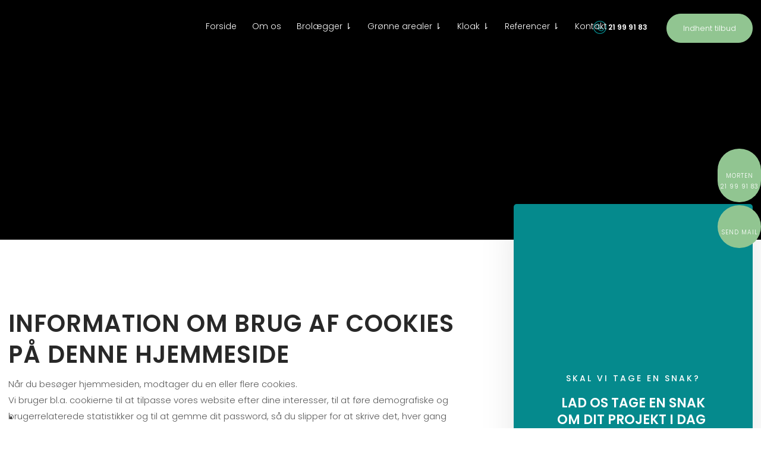

--- FILE ---
content_type: text/html; charset=utf-8
request_url: https://www.google.com/recaptcha/api2/anchor?ar=1&k=6LdH5ZYpAAAAAHTaTlco0w8XFr8vANrX1rFfRFEb&co=aHR0cHM6Ly9tc2Jyb2xhZWduaW5nLmRrOjQ0Mw..&hl=da&v=7gg7H51Q-naNfhmCP3_R47ho&size=invisible&anchor-ms=20000&execute-ms=30000&cb=t04pyk8deh93
body_size: 48156
content:
<!DOCTYPE HTML><html dir="ltr" lang="da"><head><meta http-equiv="Content-Type" content="text/html; charset=UTF-8">
<meta http-equiv="X-UA-Compatible" content="IE=edge">
<title>reCAPTCHA</title>
<style type="text/css">
/* cyrillic-ext */
@font-face {
  font-family: 'Roboto';
  font-style: normal;
  font-weight: 400;
  font-stretch: 100%;
  src: url(//fonts.gstatic.com/s/roboto/v48/KFO7CnqEu92Fr1ME7kSn66aGLdTylUAMa3GUBHMdazTgWw.woff2) format('woff2');
  unicode-range: U+0460-052F, U+1C80-1C8A, U+20B4, U+2DE0-2DFF, U+A640-A69F, U+FE2E-FE2F;
}
/* cyrillic */
@font-face {
  font-family: 'Roboto';
  font-style: normal;
  font-weight: 400;
  font-stretch: 100%;
  src: url(//fonts.gstatic.com/s/roboto/v48/KFO7CnqEu92Fr1ME7kSn66aGLdTylUAMa3iUBHMdazTgWw.woff2) format('woff2');
  unicode-range: U+0301, U+0400-045F, U+0490-0491, U+04B0-04B1, U+2116;
}
/* greek-ext */
@font-face {
  font-family: 'Roboto';
  font-style: normal;
  font-weight: 400;
  font-stretch: 100%;
  src: url(//fonts.gstatic.com/s/roboto/v48/KFO7CnqEu92Fr1ME7kSn66aGLdTylUAMa3CUBHMdazTgWw.woff2) format('woff2');
  unicode-range: U+1F00-1FFF;
}
/* greek */
@font-face {
  font-family: 'Roboto';
  font-style: normal;
  font-weight: 400;
  font-stretch: 100%;
  src: url(//fonts.gstatic.com/s/roboto/v48/KFO7CnqEu92Fr1ME7kSn66aGLdTylUAMa3-UBHMdazTgWw.woff2) format('woff2');
  unicode-range: U+0370-0377, U+037A-037F, U+0384-038A, U+038C, U+038E-03A1, U+03A3-03FF;
}
/* math */
@font-face {
  font-family: 'Roboto';
  font-style: normal;
  font-weight: 400;
  font-stretch: 100%;
  src: url(//fonts.gstatic.com/s/roboto/v48/KFO7CnqEu92Fr1ME7kSn66aGLdTylUAMawCUBHMdazTgWw.woff2) format('woff2');
  unicode-range: U+0302-0303, U+0305, U+0307-0308, U+0310, U+0312, U+0315, U+031A, U+0326-0327, U+032C, U+032F-0330, U+0332-0333, U+0338, U+033A, U+0346, U+034D, U+0391-03A1, U+03A3-03A9, U+03B1-03C9, U+03D1, U+03D5-03D6, U+03F0-03F1, U+03F4-03F5, U+2016-2017, U+2034-2038, U+203C, U+2040, U+2043, U+2047, U+2050, U+2057, U+205F, U+2070-2071, U+2074-208E, U+2090-209C, U+20D0-20DC, U+20E1, U+20E5-20EF, U+2100-2112, U+2114-2115, U+2117-2121, U+2123-214F, U+2190, U+2192, U+2194-21AE, U+21B0-21E5, U+21F1-21F2, U+21F4-2211, U+2213-2214, U+2216-22FF, U+2308-230B, U+2310, U+2319, U+231C-2321, U+2336-237A, U+237C, U+2395, U+239B-23B7, U+23D0, U+23DC-23E1, U+2474-2475, U+25AF, U+25B3, U+25B7, U+25BD, U+25C1, U+25CA, U+25CC, U+25FB, U+266D-266F, U+27C0-27FF, U+2900-2AFF, U+2B0E-2B11, U+2B30-2B4C, U+2BFE, U+3030, U+FF5B, U+FF5D, U+1D400-1D7FF, U+1EE00-1EEFF;
}
/* symbols */
@font-face {
  font-family: 'Roboto';
  font-style: normal;
  font-weight: 400;
  font-stretch: 100%;
  src: url(//fonts.gstatic.com/s/roboto/v48/KFO7CnqEu92Fr1ME7kSn66aGLdTylUAMaxKUBHMdazTgWw.woff2) format('woff2');
  unicode-range: U+0001-000C, U+000E-001F, U+007F-009F, U+20DD-20E0, U+20E2-20E4, U+2150-218F, U+2190, U+2192, U+2194-2199, U+21AF, U+21E6-21F0, U+21F3, U+2218-2219, U+2299, U+22C4-22C6, U+2300-243F, U+2440-244A, U+2460-24FF, U+25A0-27BF, U+2800-28FF, U+2921-2922, U+2981, U+29BF, U+29EB, U+2B00-2BFF, U+4DC0-4DFF, U+FFF9-FFFB, U+10140-1018E, U+10190-1019C, U+101A0, U+101D0-101FD, U+102E0-102FB, U+10E60-10E7E, U+1D2C0-1D2D3, U+1D2E0-1D37F, U+1F000-1F0FF, U+1F100-1F1AD, U+1F1E6-1F1FF, U+1F30D-1F30F, U+1F315, U+1F31C, U+1F31E, U+1F320-1F32C, U+1F336, U+1F378, U+1F37D, U+1F382, U+1F393-1F39F, U+1F3A7-1F3A8, U+1F3AC-1F3AF, U+1F3C2, U+1F3C4-1F3C6, U+1F3CA-1F3CE, U+1F3D4-1F3E0, U+1F3ED, U+1F3F1-1F3F3, U+1F3F5-1F3F7, U+1F408, U+1F415, U+1F41F, U+1F426, U+1F43F, U+1F441-1F442, U+1F444, U+1F446-1F449, U+1F44C-1F44E, U+1F453, U+1F46A, U+1F47D, U+1F4A3, U+1F4B0, U+1F4B3, U+1F4B9, U+1F4BB, U+1F4BF, U+1F4C8-1F4CB, U+1F4D6, U+1F4DA, U+1F4DF, U+1F4E3-1F4E6, U+1F4EA-1F4ED, U+1F4F7, U+1F4F9-1F4FB, U+1F4FD-1F4FE, U+1F503, U+1F507-1F50B, U+1F50D, U+1F512-1F513, U+1F53E-1F54A, U+1F54F-1F5FA, U+1F610, U+1F650-1F67F, U+1F687, U+1F68D, U+1F691, U+1F694, U+1F698, U+1F6AD, U+1F6B2, U+1F6B9-1F6BA, U+1F6BC, U+1F6C6-1F6CF, U+1F6D3-1F6D7, U+1F6E0-1F6EA, U+1F6F0-1F6F3, U+1F6F7-1F6FC, U+1F700-1F7FF, U+1F800-1F80B, U+1F810-1F847, U+1F850-1F859, U+1F860-1F887, U+1F890-1F8AD, U+1F8B0-1F8BB, U+1F8C0-1F8C1, U+1F900-1F90B, U+1F93B, U+1F946, U+1F984, U+1F996, U+1F9E9, U+1FA00-1FA6F, U+1FA70-1FA7C, U+1FA80-1FA89, U+1FA8F-1FAC6, U+1FACE-1FADC, U+1FADF-1FAE9, U+1FAF0-1FAF8, U+1FB00-1FBFF;
}
/* vietnamese */
@font-face {
  font-family: 'Roboto';
  font-style: normal;
  font-weight: 400;
  font-stretch: 100%;
  src: url(//fonts.gstatic.com/s/roboto/v48/KFO7CnqEu92Fr1ME7kSn66aGLdTylUAMa3OUBHMdazTgWw.woff2) format('woff2');
  unicode-range: U+0102-0103, U+0110-0111, U+0128-0129, U+0168-0169, U+01A0-01A1, U+01AF-01B0, U+0300-0301, U+0303-0304, U+0308-0309, U+0323, U+0329, U+1EA0-1EF9, U+20AB;
}
/* latin-ext */
@font-face {
  font-family: 'Roboto';
  font-style: normal;
  font-weight: 400;
  font-stretch: 100%;
  src: url(//fonts.gstatic.com/s/roboto/v48/KFO7CnqEu92Fr1ME7kSn66aGLdTylUAMa3KUBHMdazTgWw.woff2) format('woff2');
  unicode-range: U+0100-02BA, U+02BD-02C5, U+02C7-02CC, U+02CE-02D7, U+02DD-02FF, U+0304, U+0308, U+0329, U+1D00-1DBF, U+1E00-1E9F, U+1EF2-1EFF, U+2020, U+20A0-20AB, U+20AD-20C0, U+2113, U+2C60-2C7F, U+A720-A7FF;
}
/* latin */
@font-face {
  font-family: 'Roboto';
  font-style: normal;
  font-weight: 400;
  font-stretch: 100%;
  src: url(//fonts.gstatic.com/s/roboto/v48/KFO7CnqEu92Fr1ME7kSn66aGLdTylUAMa3yUBHMdazQ.woff2) format('woff2');
  unicode-range: U+0000-00FF, U+0131, U+0152-0153, U+02BB-02BC, U+02C6, U+02DA, U+02DC, U+0304, U+0308, U+0329, U+2000-206F, U+20AC, U+2122, U+2191, U+2193, U+2212, U+2215, U+FEFF, U+FFFD;
}
/* cyrillic-ext */
@font-face {
  font-family: 'Roboto';
  font-style: normal;
  font-weight: 500;
  font-stretch: 100%;
  src: url(//fonts.gstatic.com/s/roboto/v48/KFO7CnqEu92Fr1ME7kSn66aGLdTylUAMa3GUBHMdazTgWw.woff2) format('woff2');
  unicode-range: U+0460-052F, U+1C80-1C8A, U+20B4, U+2DE0-2DFF, U+A640-A69F, U+FE2E-FE2F;
}
/* cyrillic */
@font-face {
  font-family: 'Roboto';
  font-style: normal;
  font-weight: 500;
  font-stretch: 100%;
  src: url(//fonts.gstatic.com/s/roboto/v48/KFO7CnqEu92Fr1ME7kSn66aGLdTylUAMa3iUBHMdazTgWw.woff2) format('woff2');
  unicode-range: U+0301, U+0400-045F, U+0490-0491, U+04B0-04B1, U+2116;
}
/* greek-ext */
@font-face {
  font-family: 'Roboto';
  font-style: normal;
  font-weight: 500;
  font-stretch: 100%;
  src: url(//fonts.gstatic.com/s/roboto/v48/KFO7CnqEu92Fr1ME7kSn66aGLdTylUAMa3CUBHMdazTgWw.woff2) format('woff2');
  unicode-range: U+1F00-1FFF;
}
/* greek */
@font-face {
  font-family: 'Roboto';
  font-style: normal;
  font-weight: 500;
  font-stretch: 100%;
  src: url(//fonts.gstatic.com/s/roboto/v48/KFO7CnqEu92Fr1ME7kSn66aGLdTylUAMa3-UBHMdazTgWw.woff2) format('woff2');
  unicode-range: U+0370-0377, U+037A-037F, U+0384-038A, U+038C, U+038E-03A1, U+03A3-03FF;
}
/* math */
@font-face {
  font-family: 'Roboto';
  font-style: normal;
  font-weight: 500;
  font-stretch: 100%;
  src: url(//fonts.gstatic.com/s/roboto/v48/KFO7CnqEu92Fr1ME7kSn66aGLdTylUAMawCUBHMdazTgWw.woff2) format('woff2');
  unicode-range: U+0302-0303, U+0305, U+0307-0308, U+0310, U+0312, U+0315, U+031A, U+0326-0327, U+032C, U+032F-0330, U+0332-0333, U+0338, U+033A, U+0346, U+034D, U+0391-03A1, U+03A3-03A9, U+03B1-03C9, U+03D1, U+03D5-03D6, U+03F0-03F1, U+03F4-03F5, U+2016-2017, U+2034-2038, U+203C, U+2040, U+2043, U+2047, U+2050, U+2057, U+205F, U+2070-2071, U+2074-208E, U+2090-209C, U+20D0-20DC, U+20E1, U+20E5-20EF, U+2100-2112, U+2114-2115, U+2117-2121, U+2123-214F, U+2190, U+2192, U+2194-21AE, U+21B0-21E5, U+21F1-21F2, U+21F4-2211, U+2213-2214, U+2216-22FF, U+2308-230B, U+2310, U+2319, U+231C-2321, U+2336-237A, U+237C, U+2395, U+239B-23B7, U+23D0, U+23DC-23E1, U+2474-2475, U+25AF, U+25B3, U+25B7, U+25BD, U+25C1, U+25CA, U+25CC, U+25FB, U+266D-266F, U+27C0-27FF, U+2900-2AFF, U+2B0E-2B11, U+2B30-2B4C, U+2BFE, U+3030, U+FF5B, U+FF5D, U+1D400-1D7FF, U+1EE00-1EEFF;
}
/* symbols */
@font-face {
  font-family: 'Roboto';
  font-style: normal;
  font-weight: 500;
  font-stretch: 100%;
  src: url(//fonts.gstatic.com/s/roboto/v48/KFO7CnqEu92Fr1ME7kSn66aGLdTylUAMaxKUBHMdazTgWw.woff2) format('woff2');
  unicode-range: U+0001-000C, U+000E-001F, U+007F-009F, U+20DD-20E0, U+20E2-20E4, U+2150-218F, U+2190, U+2192, U+2194-2199, U+21AF, U+21E6-21F0, U+21F3, U+2218-2219, U+2299, U+22C4-22C6, U+2300-243F, U+2440-244A, U+2460-24FF, U+25A0-27BF, U+2800-28FF, U+2921-2922, U+2981, U+29BF, U+29EB, U+2B00-2BFF, U+4DC0-4DFF, U+FFF9-FFFB, U+10140-1018E, U+10190-1019C, U+101A0, U+101D0-101FD, U+102E0-102FB, U+10E60-10E7E, U+1D2C0-1D2D3, U+1D2E0-1D37F, U+1F000-1F0FF, U+1F100-1F1AD, U+1F1E6-1F1FF, U+1F30D-1F30F, U+1F315, U+1F31C, U+1F31E, U+1F320-1F32C, U+1F336, U+1F378, U+1F37D, U+1F382, U+1F393-1F39F, U+1F3A7-1F3A8, U+1F3AC-1F3AF, U+1F3C2, U+1F3C4-1F3C6, U+1F3CA-1F3CE, U+1F3D4-1F3E0, U+1F3ED, U+1F3F1-1F3F3, U+1F3F5-1F3F7, U+1F408, U+1F415, U+1F41F, U+1F426, U+1F43F, U+1F441-1F442, U+1F444, U+1F446-1F449, U+1F44C-1F44E, U+1F453, U+1F46A, U+1F47D, U+1F4A3, U+1F4B0, U+1F4B3, U+1F4B9, U+1F4BB, U+1F4BF, U+1F4C8-1F4CB, U+1F4D6, U+1F4DA, U+1F4DF, U+1F4E3-1F4E6, U+1F4EA-1F4ED, U+1F4F7, U+1F4F9-1F4FB, U+1F4FD-1F4FE, U+1F503, U+1F507-1F50B, U+1F50D, U+1F512-1F513, U+1F53E-1F54A, U+1F54F-1F5FA, U+1F610, U+1F650-1F67F, U+1F687, U+1F68D, U+1F691, U+1F694, U+1F698, U+1F6AD, U+1F6B2, U+1F6B9-1F6BA, U+1F6BC, U+1F6C6-1F6CF, U+1F6D3-1F6D7, U+1F6E0-1F6EA, U+1F6F0-1F6F3, U+1F6F7-1F6FC, U+1F700-1F7FF, U+1F800-1F80B, U+1F810-1F847, U+1F850-1F859, U+1F860-1F887, U+1F890-1F8AD, U+1F8B0-1F8BB, U+1F8C0-1F8C1, U+1F900-1F90B, U+1F93B, U+1F946, U+1F984, U+1F996, U+1F9E9, U+1FA00-1FA6F, U+1FA70-1FA7C, U+1FA80-1FA89, U+1FA8F-1FAC6, U+1FACE-1FADC, U+1FADF-1FAE9, U+1FAF0-1FAF8, U+1FB00-1FBFF;
}
/* vietnamese */
@font-face {
  font-family: 'Roboto';
  font-style: normal;
  font-weight: 500;
  font-stretch: 100%;
  src: url(//fonts.gstatic.com/s/roboto/v48/KFO7CnqEu92Fr1ME7kSn66aGLdTylUAMa3OUBHMdazTgWw.woff2) format('woff2');
  unicode-range: U+0102-0103, U+0110-0111, U+0128-0129, U+0168-0169, U+01A0-01A1, U+01AF-01B0, U+0300-0301, U+0303-0304, U+0308-0309, U+0323, U+0329, U+1EA0-1EF9, U+20AB;
}
/* latin-ext */
@font-face {
  font-family: 'Roboto';
  font-style: normal;
  font-weight: 500;
  font-stretch: 100%;
  src: url(//fonts.gstatic.com/s/roboto/v48/KFO7CnqEu92Fr1ME7kSn66aGLdTylUAMa3KUBHMdazTgWw.woff2) format('woff2');
  unicode-range: U+0100-02BA, U+02BD-02C5, U+02C7-02CC, U+02CE-02D7, U+02DD-02FF, U+0304, U+0308, U+0329, U+1D00-1DBF, U+1E00-1E9F, U+1EF2-1EFF, U+2020, U+20A0-20AB, U+20AD-20C0, U+2113, U+2C60-2C7F, U+A720-A7FF;
}
/* latin */
@font-face {
  font-family: 'Roboto';
  font-style: normal;
  font-weight: 500;
  font-stretch: 100%;
  src: url(//fonts.gstatic.com/s/roboto/v48/KFO7CnqEu92Fr1ME7kSn66aGLdTylUAMa3yUBHMdazQ.woff2) format('woff2');
  unicode-range: U+0000-00FF, U+0131, U+0152-0153, U+02BB-02BC, U+02C6, U+02DA, U+02DC, U+0304, U+0308, U+0329, U+2000-206F, U+20AC, U+2122, U+2191, U+2193, U+2212, U+2215, U+FEFF, U+FFFD;
}
/* cyrillic-ext */
@font-face {
  font-family: 'Roboto';
  font-style: normal;
  font-weight: 900;
  font-stretch: 100%;
  src: url(//fonts.gstatic.com/s/roboto/v48/KFO7CnqEu92Fr1ME7kSn66aGLdTylUAMa3GUBHMdazTgWw.woff2) format('woff2');
  unicode-range: U+0460-052F, U+1C80-1C8A, U+20B4, U+2DE0-2DFF, U+A640-A69F, U+FE2E-FE2F;
}
/* cyrillic */
@font-face {
  font-family: 'Roboto';
  font-style: normal;
  font-weight: 900;
  font-stretch: 100%;
  src: url(//fonts.gstatic.com/s/roboto/v48/KFO7CnqEu92Fr1ME7kSn66aGLdTylUAMa3iUBHMdazTgWw.woff2) format('woff2');
  unicode-range: U+0301, U+0400-045F, U+0490-0491, U+04B0-04B1, U+2116;
}
/* greek-ext */
@font-face {
  font-family: 'Roboto';
  font-style: normal;
  font-weight: 900;
  font-stretch: 100%;
  src: url(//fonts.gstatic.com/s/roboto/v48/KFO7CnqEu92Fr1ME7kSn66aGLdTylUAMa3CUBHMdazTgWw.woff2) format('woff2');
  unicode-range: U+1F00-1FFF;
}
/* greek */
@font-face {
  font-family: 'Roboto';
  font-style: normal;
  font-weight: 900;
  font-stretch: 100%;
  src: url(//fonts.gstatic.com/s/roboto/v48/KFO7CnqEu92Fr1ME7kSn66aGLdTylUAMa3-UBHMdazTgWw.woff2) format('woff2');
  unicode-range: U+0370-0377, U+037A-037F, U+0384-038A, U+038C, U+038E-03A1, U+03A3-03FF;
}
/* math */
@font-face {
  font-family: 'Roboto';
  font-style: normal;
  font-weight: 900;
  font-stretch: 100%;
  src: url(//fonts.gstatic.com/s/roboto/v48/KFO7CnqEu92Fr1ME7kSn66aGLdTylUAMawCUBHMdazTgWw.woff2) format('woff2');
  unicode-range: U+0302-0303, U+0305, U+0307-0308, U+0310, U+0312, U+0315, U+031A, U+0326-0327, U+032C, U+032F-0330, U+0332-0333, U+0338, U+033A, U+0346, U+034D, U+0391-03A1, U+03A3-03A9, U+03B1-03C9, U+03D1, U+03D5-03D6, U+03F0-03F1, U+03F4-03F5, U+2016-2017, U+2034-2038, U+203C, U+2040, U+2043, U+2047, U+2050, U+2057, U+205F, U+2070-2071, U+2074-208E, U+2090-209C, U+20D0-20DC, U+20E1, U+20E5-20EF, U+2100-2112, U+2114-2115, U+2117-2121, U+2123-214F, U+2190, U+2192, U+2194-21AE, U+21B0-21E5, U+21F1-21F2, U+21F4-2211, U+2213-2214, U+2216-22FF, U+2308-230B, U+2310, U+2319, U+231C-2321, U+2336-237A, U+237C, U+2395, U+239B-23B7, U+23D0, U+23DC-23E1, U+2474-2475, U+25AF, U+25B3, U+25B7, U+25BD, U+25C1, U+25CA, U+25CC, U+25FB, U+266D-266F, U+27C0-27FF, U+2900-2AFF, U+2B0E-2B11, U+2B30-2B4C, U+2BFE, U+3030, U+FF5B, U+FF5D, U+1D400-1D7FF, U+1EE00-1EEFF;
}
/* symbols */
@font-face {
  font-family: 'Roboto';
  font-style: normal;
  font-weight: 900;
  font-stretch: 100%;
  src: url(//fonts.gstatic.com/s/roboto/v48/KFO7CnqEu92Fr1ME7kSn66aGLdTylUAMaxKUBHMdazTgWw.woff2) format('woff2');
  unicode-range: U+0001-000C, U+000E-001F, U+007F-009F, U+20DD-20E0, U+20E2-20E4, U+2150-218F, U+2190, U+2192, U+2194-2199, U+21AF, U+21E6-21F0, U+21F3, U+2218-2219, U+2299, U+22C4-22C6, U+2300-243F, U+2440-244A, U+2460-24FF, U+25A0-27BF, U+2800-28FF, U+2921-2922, U+2981, U+29BF, U+29EB, U+2B00-2BFF, U+4DC0-4DFF, U+FFF9-FFFB, U+10140-1018E, U+10190-1019C, U+101A0, U+101D0-101FD, U+102E0-102FB, U+10E60-10E7E, U+1D2C0-1D2D3, U+1D2E0-1D37F, U+1F000-1F0FF, U+1F100-1F1AD, U+1F1E6-1F1FF, U+1F30D-1F30F, U+1F315, U+1F31C, U+1F31E, U+1F320-1F32C, U+1F336, U+1F378, U+1F37D, U+1F382, U+1F393-1F39F, U+1F3A7-1F3A8, U+1F3AC-1F3AF, U+1F3C2, U+1F3C4-1F3C6, U+1F3CA-1F3CE, U+1F3D4-1F3E0, U+1F3ED, U+1F3F1-1F3F3, U+1F3F5-1F3F7, U+1F408, U+1F415, U+1F41F, U+1F426, U+1F43F, U+1F441-1F442, U+1F444, U+1F446-1F449, U+1F44C-1F44E, U+1F453, U+1F46A, U+1F47D, U+1F4A3, U+1F4B0, U+1F4B3, U+1F4B9, U+1F4BB, U+1F4BF, U+1F4C8-1F4CB, U+1F4D6, U+1F4DA, U+1F4DF, U+1F4E3-1F4E6, U+1F4EA-1F4ED, U+1F4F7, U+1F4F9-1F4FB, U+1F4FD-1F4FE, U+1F503, U+1F507-1F50B, U+1F50D, U+1F512-1F513, U+1F53E-1F54A, U+1F54F-1F5FA, U+1F610, U+1F650-1F67F, U+1F687, U+1F68D, U+1F691, U+1F694, U+1F698, U+1F6AD, U+1F6B2, U+1F6B9-1F6BA, U+1F6BC, U+1F6C6-1F6CF, U+1F6D3-1F6D7, U+1F6E0-1F6EA, U+1F6F0-1F6F3, U+1F6F7-1F6FC, U+1F700-1F7FF, U+1F800-1F80B, U+1F810-1F847, U+1F850-1F859, U+1F860-1F887, U+1F890-1F8AD, U+1F8B0-1F8BB, U+1F8C0-1F8C1, U+1F900-1F90B, U+1F93B, U+1F946, U+1F984, U+1F996, U+1F9E9, U+1FA00-1FA6F, U+1FA70-1FA7C, U+1FA80-1FA89, U+1FA8F-1FAC6, U+1FACE-1FADC, U+1FADF-1FAE9, U+1FAF0-1FAF8, U+1FB00-1FBFF;
}
/* vietnamese */
@font-face {
  font-family: 'Roboto';
  font-style: normal;
  font-weight: 900;
  font-stretch: 100%;
  src: url(//fonts.gstatic.com/s/roboto/v48/KFO7CnqEu92Fr1ME7kSn66aGLdTylUAMa3OUBHMdazTgWw.woff2) format('woff2');
  unicode-range: U+0102-0103, U+0110-0111, U+0128-0129, U+0168-0169, U+01A0-01A1, U+01AF-01B0, U+0300-0301, U+0303-0304, U+0308-0309, U+0323, U+0329, U+1EA0-1EF9, U+20AB;
}
/* latin-ext */
@font-face {
  font-family: 'Roboto';
  font-style: normal;
  font-weight: 900;
  font-stretch: 100%;
  src: url(//fonts.gstatic.com/s/roboto/v48/KFO7CnqEu92Fr1ME7kSn66aGLdTylUAMa3KUBHMdazTgWw.woff2) format('woff2');
  unicode-range: U+0100-02BA, U+02BD-02C5, U+02C7-02CC, U+02CE-02D7, U+02DD-02FF, U+0304, U+0308, U+0329, U+1D00-1DBF, U+1E00-1E9F, U+1EF2-1EFF, U+2020, U+20A0-20AB, U+20AD-20C0, U+2113, U+2C60-2C7F, U+A720-A7FF;
}
/* latin */
@font-face {
  font-family: 'Roboto';
  font-style: normal;
  font-weight: 900;
  font-stretch: 100%;
  src: url(//fonts.gstatic.com/s/roboto/v48/KFO7CnqEu92Fr1ME7kSn66aGLdTylUAMa3yUBHMdazQ.woff2) format('woff2');
  unicode-range: U+0000-00FF, U+0131, U+0152-0153, U+02BB-02BC, U+02C6, U+02DA, U+02DC, U+0304, U+0308, U+0329, U+2000-206F, U+20AC, U+2122, U+2191, U+2193, U+2212, U+2215, U+FEFF, U+FFFD;
}

</style>
<link rel="stylesheet" type="text/css" href="https://www.gstatic.com/recaptcha/releases/7gg7H51Q-naNfhmCP3_R47ho/styles__ltr.css">
<script nonce="bQZvTV4qD_c8TMEeGO7_Ow" type="text/javascript">window['__recaptcha_api'] = 'https://www.google.com/recaptcha/api2/';</script>
<script type="text/javascript" src="https://www.gstatic.com/recaptcha/releases/7gg7H51Q-naNfhmCP3_R47ho/recaptcha__da.js" nonce="bQZvTV4qD_c8TMEeGO7_Ow">
      
    </script></head>
<body><div id="rc-anchor-alert" class="rc-anchor-alert"></div>
<input type="hidden" id="recaptcha-token" value="[base64]">
<script type="text/javascript" nonce="bQZvTV4qD_c8TMEeGO7_Ow">
      recaptcha.anchor.Main.init("[\x22ainput\x22,[\x22bgdata\x22,\x22\x22,\[base64]/[base64]/bmV3IFpbdF0obVswXSk6Sz09Mj9uZXcgWlt0XShtWzBdLG1bMV0pOks9PTM/bmV3IFpbdF0obVswXSxtWzFdLG1bMl0pOks9PTQ/[base64]/[base64]/[base64]/[base64]/[base64]/[base64]/[base64]/[base64]/[base64]/[base64]/[base64]/[base64]/[base64]/[base64]\\u003d\\u003d\x22,\[base64]\x22,\x22w79Gw605d8KswovDuhvDmEU0aEVbwrTChjrDgiXClCdpwqHCmBLCrUsSw50/w6fDmw7CoMKmecKNwovDncOgw4YMGjJNw61nPMKJwqrCrmDCk8KUw6M0wpHCnsK6w7fCtzlKwrLDojxJAcO9KQhGwofDl8Otw5vDrylTX8OyO8OZw6FfTsONDHRawoUATcOfw5Ruw4wBw7vCjUAhw73DkMKmw47CkcOhAl8gN8O/GxnDg1fDhAl9wqrCo8KnwovDpCDDhMKCNx3DisK4wo/CqsO6TTHClFHClFMFwqvDg8KvPsKHecKFw59RwrfDksOzwq8ww4XCs8KPw7XCnyLDsXdEUsO/wokqOH7CtcKRw5fCicOIwqzCmVnCkMOfw4bCsjrDn8Kow6HCscK9w7N+Ki9XJcO7wrwDwpxePsO2CxUcR8KnO2jDg8K8J8K1w5bCkhTCjAV2d09jwqvDmwUfVV/CkMK4PgXDgMOdw5l/AW3Cqh/Dk8Omw5gUw4jDtcOabS3Dm8OQw4cmbcKCwrzDuMKnOg01SHrDk3MQwpxlMcKmKMOkwoowwooOw7LCuMOFN8Kjw6ZkwrLCqcOBwpYEw7/Ci2PDksOPFVFQwoXCtUMZAsKjacO1wqjCtMOvw5vDnHfCssKvZX4yw73DvknCqlrDjmjDu8KtwqM1woTCuMO5wr1ZQTZTCsOAdFcHwqjCgRF5WiFhSMONY8Ouwp/DmzwtwpHDhzh6w6rDusO3wptVwqfCjHTCi1LCpsK3QcKzAcOPw7oVwrxrwqXCqsODe1BIdyPChcKnw6RCw53CpCgtw7FICsKGwrDDosKyAMK1wo7DncK/w4Maw4ZqNGxbwpEVBTXCl1zDpcO9CF3CqUjDsxNxH8OtwqDDgVoPwoHCn8K+P19Tw6nDsMOOQsKbMyHDshPCjB4HwplNbALCq8O1w4QZfE7DpTnDhMOwO3/DvcKgBihgEcK7FyR4wrnDpsOwX2syw5hvQBcEw7k+OhzDgsKDwoIMJcOLw7zCtcOEADjCjsO8w6PDoD/[base64]/ClcKFVMKCwos0w6PDu8ObGz/CsW3CvEfCjVLCh8O0QsOvSsKFa1/DnsKzw5XCicOnUMK0w7XDs8O3T8KdJMKXOcOCw7RNVsOOFMO0w7DCn8K9wpAuwqVOwosQw5M8w6LDlMKJw67Ci8KKTgYEJA1sRFJ6wqAWw73DusOQw4rDnWrChcOIQQgTwpFNBmcOw4t7YHPDkmjChzA0wr9Uw5UmwrVcw78XwpjDgQdAecOZw7/DsSk5w7rClWTCl8KcScKMw6PDusOCwoDDuMO9w4PDgA3Cmkxzw5vCok4yAMO/[base64]/CmMK2wq3CtG98N8KIw7ZSwrbDrMKEa8K1FRHClC/ChhzDlTkWLcKKYirCn8KMwpBiwr5Jc8KwwqXCpCzDqcOcBVjDtVoCFcKkb8K+ZUDCkRfCoyLDp1lgIsKYwoTDqTBsJGJfdjB8ekVNw5NxLCLDk3TDl8Krw7fChkwcb1HCvDx/K1vCv8K4w7EdaMOSZyU/w6F6YHgnw4PDj8OGw6bClTUKwp9tBgYdwphawpDCmxp6wplWHcKJwoLCoMOowr8Ewq95E8OPwqzCvcKPB8O9wpzDl3vDmSjCr8Kawo7DigttaxZzwqXDlCjDs8KVUAPDsX4Qw6DDryHDvwoGwpoKwpbDpsKiw4V3wpDCtlLDj8OnwothHxkLw6omEsKhwq/CjzrDrxbCnBbCrMK9w4k/wqvCg8KiwpPClBdVSMO3w57DpMKLwpoyPmbDhcOLwoc7dMKOw4XCqsOOw4nDo8KMw7DDqy/[base64]/HzfDr3pPw7TCs8K3w4PCuinCk1HCkcKYwos4w5Q5fjpiw7HCs03CqMOqwqBuw7jDpMOtHcK4w6hXwr5Tw6fDuV/DucKWL2LDusKNw4TCjMOrAsKKw69mwpw4Q3I+Cy1xNlnDq1sgwos8w5jDpsKew63DlcOmI8OwwrgsasKAUsOlw4nCgkpIP0HCiCfCg2DCisOiw5HDjMOvwodOw74DYj/DqQ/CoWXCuxDDsMOhw7ZyC8KGwp5gY8OSAMOuBcKCw6/Cl8KWw7p7wpBjw7PDgw8Rw4R/wp7DljRPecOqfMOQw7PDj8O3aRQ9wrXDpBVRQT9qEQzDicKReMKnYC4XHsOLDcKZwrLDqcOQw5DDgMKbNmjCicOkVcOtwrbDuMOsJk/DqR9xw47Ck8OXGjPCm8OLw5nDuF3Cg8K9U8OIbcKrX8KSw4PDnMO/f8KRw5dnw6pseMOlw5pvw6oPXws1wqNnw63CicOOwrtNw5rCncOuwqVEwoPDoVDDpMOqwrrDk0gWOcKOw5bCj3x5w5l3TMOZwqQEAsKLVndSw5MaaMORMRcbw5g/w6VLwo9fbXhxMAPDq8O9fAfCsz8Hw4vDoMKNw6fDmXrDkl7DmsKKw603wp7DmmtZX8O5w5M+woXCsEnDvkfDrcO0w6bCry3CuMOfwprDm1fDgcOAwqHCsMOSw6DDvgYDB8Onw48Fw7/Cn8ORW3LCnMOeV2fDgyzDnAMJwonDkxjDrl7DlMKXNm3CrMKGwptETsKWUyIKPyzDmgwrwoR/EgPDj2DDosOxwqcHwpJAw5h/FsKAwr9rOsO6wrsaLWApw7TDu8OPH8OlZhc5wq9sZ8KzwpJ7IhpMw57DiMKtw5Q2ElTCpsOqRMOvw4TCqMOSw5/DsGHDtcKwOhnCqQ7CrHfCnjZsFsOywp3Doz3DonEzYSTDiDYPw47Dr8OdKWIDw652w4wUwoLDq8KKw645wpZxwp7DqsKjfsOXecKEYsKqw6HCjMO0wr14VsKtf0pLwprCm8KQXQYjC1Q4f05MwqfCglM2QzVfbT/DhyzDiFDCkE0dw7HDhhcDwpXChx/CocKdw7EQe1INGMKQemLDm8K/wpsrPg3CuFYxw4zDkcKrasO9JDLDoA4Pw5oowqMIF8OJKsO/w47ClMKVwrt/[base64]/CmVHDmyobw6PDpijCjxAhcHzDj3pawofCnMOyw7zDq2gKwo7DtcKIw7TDqiE3GcKRwr1jwrdHHcOjJyLCh8O0F8K9JUDCvMKvwoAuwq1VOMKLwo/ChBwLw4vDhMKWNzjCjTIFw6V0w7PDoMOjw5AFwr7Cs11Xw54Uw6tOdEzDl8K+KcOKY8KtBcKnccOrEEliewtDTHXChsOUw5HCt3tbwr9jwpPDicO/c8KzwqvDsjFbwp1hXznDpXPDmxoXwqolMRDDkiIywp1Ew7deJcKDeFpew490RcKoNlwCw5dqw6XCi18Vw6MOw6dgw53DiCBSFiN1O8KkUcK/NcK3ZkYpWcOfwpHCt8O+w7g5FcKmOMONw7DDssOMCMOTw5HDt1VrD8KCX3BrAcKHw5spfGLDm8KCwph+d3V3wpdGQsOlwqhnOMORwp3DviYOWWVIwpAQwpITMjQacMOlVMKNCTvDg8Opwq/Co1lVAcKNVVMaw5PDqsOtM8K9WsKrwoFIwoDCnzMzwo0xUlXDgm9dw7UPKznCtcO/XG11THrCrMO7cg7DnxnDnTMneTJuwrHDm0PDpjF2wo/ChkIUwpchw6YVMsOuw4BhUGfDj8K4w4skLwEpMsOZw6DDrGtWAj/DpU3Cm8OAwqAow7jCvhTClsO6c8O3w7TDgcOrw4kHw59Gw6zDksOfwqRIwqNswrbCgcOqBcOMPcKGZ1MtCcOmw6LCt8OLaMKzw5bCgm/DoMKWVzDCgMOVDCNQwqhgcMOZQcOMZ8O6KcKbwqrDmwtvwoZlw648wqsdw7nDmMKUwpHCjhnDkHfDinZjVcOHbcOow5djw4TDnCvDtMO+dcOWw4gadxcRw6IOwpoTQsKuw7k1GhsKw4LDg2MoG8KfCm/CmEduwo5rKRnDv8OCDMO7w5nCs3lNwonCq8KNfynDg1UOw6QcAMKFYsObRRN4B8K3w7vCrMO5FjlISzsUwo/CnQvCu13Ds8OzSyYmHcKXAMO2wpMZdsOGw6nCkAbDvSPCrDrCq2xQwp1qRntcw6XCrMK5VCTCvMOew5bCrEZLwrsew7PDvwnCocKuC8K6wq3DgcOdw43CkWLDusOmwoVsBXLCj8KPwrvDtDRJw55nAx/DiAVWasOCw6bDjkFQw4JeOnfDl8K4cURcd2JWw63CmsOHY2zDmxV8wrUaw5vCksOuTcKVc8Knw6BTw7JRHcK+wr7CjcKqFD/ChHzCtkIkwp7CswZ4L8KqcDxcF0xuwqXDosKJJGRJegLCpMKtwoUKw7/CqMOYVMOxaMKkwpvCjC1LF1jDtDtPwoNsw6/Ci8ODBTJZw6jDhVFlw43Ch8ObPMONWMKuQQVbw4rDqDjCu1XCnmJ3VcKWw5VKdQEEwoBOQnLCulwcbMOSwonClz80w6/[base64]/[base64]/[base64]/DrMKJScO5K2F3XnHDvlFZw7nDoWtHGsKlw4B/wqJjw5Mowqtmc1p/[base64]/Cj8K7w4RHTcO8w7HCgcKJwq/CvT5uw5F/ZnJ4Z2Qqwp1HwotZwolQfMK4TMO9w5jDjxtfP8KTwpjDk8ODGXdvw6/CgQvDolXDuzPCucKxQxgfAsOQSsO0w7BBw6DCtH3CisOkw7zCr8Opw5coV29dWcOlcw/CvMK8Jwkdw5smw7LDssO3w6TDocOpwr7CtDd3w4HCmMKiw5Z+wpvDn0JUw6fDpMK3w6BVwokoI8K8McOmw4/[base64]/Dr8K9b8KRwqMwwqBfwrLCp8KPUcOyLx/Dj8K0w5bChCPCmVDCrsOwwo1vH8KfEng3ccKZMMKrJcKzCGguKsK3wp8aTHnCicK3RMOkw58gw68ScChYw4JEwrTDvcKVWcKwwrURw5/Ds8Kbwo/DuwIOXsKtwpHDk3rDq8Ohw5M1wqtywrjCk8O4wrbCvSZ4w7JDwpRUwoDCiB/DmHBmaHh9OcKywqMhbcOLw57DvGHDp8Ouw6JpQcK7ZyjDoMO1GzhsEzEowpRSwqNvVR3Dm8OQcmnDjsKgMQUuwo80VsO+w7TCs3vDmm/Cv3bDq8KQwr/DvsOtaMKRE3vDoW0Rw6cJV8Kgw5M1w51QEMOoBgzDtcOLYsKJwqHCvsKgXWFCCMKmwojDm21vw5TCtE/CgcOCP8OcFz3DjjDDkxnCg8O5AlfDrigVwoBuD1xPPsOaw7lvHMKkw7zDolTCi3fDg8KHw5XDkA5Yw4vDjwNjN8Oxwr7DhiPCnz9fw7jCklMPwr7CncKOQcOWdMOvw6/[base64]/w7QBw5PCksOpNXVmw6bCmzLDvcK9cBlRw5jCszLCocO2wpDDjF7CqzY+Ck/DogwQAcKqwr3CpwPDrsOoMBbCsVlvAlVSdMKdQ3/CmMO8wpJOwqQgw79eJsKpwqfDpcOAwrnDt07CqBs/BMKUHsOSV13CjsOJeQw3aMOvc3hKERLDvsOUwr3DjWbDl8Ksw44UwoMewroPw5UeYGDCrMOnF8KiHcO7AsKlYMKmwrohw5MAbj0BEEs2w5rCkXzDtmdBwo3CsMOsSgE8Py/DvcKaQAkhGsOgDAXCi8KrISg1wo53wovCl8O6dmjCtG/DicOYwrvDn8KlAwTDnGbDt0DDhcO/[base64]/Ext+W01tS29jNHHCmVrCkcKsFh/DpSDDoiLCgi7DuT3DgxfDsG/DjcKzE8KhMRXDr8OcRlhQIyZAXBfCnmM/ZSZ5SsK+w7zDj8OIO8OObcOoEsKIdyonL3I/w6DCh8OsI2Q4wo/DtUPCsMK7w73DuUHCuHIAw5NfwpYcKcKhwoDDlncnwq/DjWTCmsKbEcOvw7cpO8KZUjRNEMK6wqBMwpbDhB3DtsKQw4LDk8K3wqgTwoPCvAvDqMO+HcK7w4vCgMOawrXDsWvCjEQ6UV/DqnYww7AHwqLCrRnDscOiwonDhBBcBcKZw7vCk8O2LcO4wr4Sw5rDtcODw6vDr8Oawq7DlcObNR0AajwHw6pkK8OlccKPWw18QT9cw6zDpsOTwrdlw6rDuDcLwrYZwrzCjRTCiQ97wqLDiRHCsMO4WiwAXBvCscK1fcO4wq8bWsKPwobChB3CpMKBOsOFPh/DggIFwo3CoSbCkiMNU8K7wofDiAPCsMOZHMKCb1IYWMOpw6h1GyLCmyLClnduZsOfEsOmwpHDqyLDtMOkQTzDszPChU0iYsKewoXCnADCjBbCkmTDqE/Dij/ChBpxXzDCssKlD8ORwq7Cg8K4FwIZwoDDuMOuwoYSUj09PMORwp1ObcOdw7Vvw6zCisKIA1wnwp/DpTxEw5vDsWdjwrUNwoVxZV3CgcOvw4bDtsK4VxbDuVPCkcOLZsO5wqpHBmnDrQDCvlEZMMKmw7FSUcKqEy7CtUPDmDVkw5hvdjjDpMKhwrw0wo7Dl2nDkmI1GTxnOsOBcAYmw5RCG8OZw4NiwrJbdD41w44swp/DmMOaHcO0w6nCpAXDkUsubl/DqcOqBDJDw7PCnWfCiMK3wrYkZxPDiMOVHH7Cv8OROGkdWcOqecK4w4EVTXzDiMKlw4PDsCjCqsOtb8KIcsKSR8O/fgsCCcKOworDlFs0wqArClDDkDnDkTfCq8KvMlcXw4/Dr8KfwrbCnsOcw6YLwpwmwpoKw7o/[base64]/CoC4XfcK/csKsSsOoBgrDqgTDgcO0w5/CnMKswonCoMOPd8Kgw70bZMKPwq0lwqnCkXgMw5FFwq/[base64]/PCPDmSksw5PCvMKmwoDCnUlXwqMnMRHDisKaYXopwq3CtMKRCi4LMD/DrsOowoF1w47DmsKjV0sfwqkfS8O2V8KnHz3DqDJPw6VSw6/Cu8KbOMOZURocw6/CtT1gw6LCuMO9wpLCuUUwYg7CvsKYw6J6ElgZOsOLNl1qw4pfw58nGXHDmMOlJcObwopxw49kwodmw6dowp10w7LCk0jDj344OMKVNjg3e8KRGsOuFj/ClDAXcX5aIFkqCMKrwptpw5AGwobDsMOUCcKeDMOuw6/CvMOBcWrDjsKgw6bDiwgdwoFmw7jCg8KONcOqLMOEKBVCw7czd8OZMihHwrXDuRrDlGlmwqtFAz7DksKpHmpnGyTDnMOVwqkdGsKgw6rCrMOEw6rDths0eGLCo8KiwqDDl3MgwpbDq8O6wpsqwpXDhMK/wqHCncKPRS1vwqPCmUXDo2kywrnCn8K1wqMZF8Kzw5h5GMKGwqwiMcKzwrDCrcKObcOVHsKyw6PDnErCpcK/w7Ute8O/[base64]/[base64]/[base64]/CusKuwpYNWXNyNXfCgMKXwpjDqD3DlcKJZsKvQiAsYMKXwr1RH8OgwqMjTMOpw4UfVMOcLMOFw6YLBcK5JcOowpXCq1tew7JbeknDuHHClcKvw7XDokcEUm3DgsK9woYjw73DicOfwrLDliTCgREQR14cXMOTwrxFTcOpw6bCpcK/[base64]/CkndSfxI/EAfCq8KgwoZqwpwAwq48bMOdIsKyw5fCvDTCmwotwqhOPU3DjMKmwowfXWp0C8KLwrAKU8KJSgtNw5wdwo9VFDzDgMOtw5HCrcO4HQdCwq/Dl8Knw4/[base64]/wpzCksK2w4rChMOkwpfDpsOTw5XCnlNLTcKQwpZxWQoRw6/DpAbCvsKEw7nDksK4UMOSwrPDr8K2wr/[base64]/Cgi8Uw4/CjFzCocOnS8OZPh/[base64]/[base64]/DqcKQQ8KIw4vCi8KdZnzDssKCSsKHHMKAw5N0esOHQHvDgsKwIwfDh8Owwo/DmcKGCsK6w5rDp1XCn8OjdMKDwqQKGyvChsOIOsOpw7BYwpZmw60/L8K7TEpxwppyw60rEcKjwp/DsmkFX8OYbwB8wrTDmcOvwqIGw4wZw6AewrDDssKpecO/FsONwphVwqDDiFbCq8OAVEh/[base64]/CuDvDnMKcwp/CqlfCv8Kweyx2XyTCswLCksOyAMKjWnzCoMOhFnwzRMO1dFbCisKOMMOfwrRab30bw43DrsKhwqTCrS4Ywr/DgsK2HcK+I8OUfjjDs21zRRnDrGzCsifCgC8IwppuMcKJw7FED8OTT8KQWcOOwoRqezXDtcKQw6ZuFsOnwoJ6wqPCtDZjw7nDoiRleH5XBBHCjsK6w5gnwqbDpsOVw4F/[base64]/[base64]/Cv8Olwqckw5jDrWpFwoBhwrTDp0ElwqzCpyBbw5rDrsKfFQ8lPMKNwrUzPWnCtQrDhcOcwpJgwpHCtH/[base64]/Ct3ZfXMOMwqcbwonCt8OWPXDChDN7Z8KqEsKWHSAzw78uPcOdN8OMasO6wqBowpYrSMOIwpYAJBBvwqh1TcO1wo1Iw6R2w6vCq0dNCMOKwpogw58Qw6HDtMO8wo3Ch8KrZ8KTATkCw484Q8OZwqzCsC/CncKuwoHDuMK2DgDDtUDCpMKzT8OgJVsCOkIWwo3CmMOnw74bwqUgw7Qaw7pgf0d1ODQawqPCnDZEDMOvw7vClcKZdT3Di8KzXVcNwphPMsKKwpHDjsO6w6lqJWI3wqB8fcKRIw3DhMK5wq80w5LDmMO/JMOgN8OyZcOSRMKbw5PDvcOdwo7DpS7DscO3ccKUwqMaGizDmD7CoMKhw6HCicKlwoHCkn7Cu8KtwoQ5Q8KsUcKSU2c0wq1Sw4ZFbXgyKsOSXzzDmR7Cj8OrVCLDlizDs0YZD8K0woHCqMOEw4Jjw6UIw7JaWcOsXMK6EcK/wqkAI8KYwr4zKx/Dn8KfZMKRw6/Ct8OBNMKSDgjCgH1Iw6pAVgPChAB5BsKFwrnDvHvDmmxkCcO1BVXCqBDCicOZRsOwwrLChHYrA8K0AMKMwoo1wrPDsFzDph0ew43DtcKbUcO6BMOZw7FhwoRkacObFQZ/[base64]/CicOzU8Otb8OZw4jCtcOTQsKJwrXDosOow5JvI2hWwrPCkMKSwrdTSsOLKsKbw4xmJ8KFwoFewrnCoMO+ZMKOw7/DiMKaUXjDvhLCpsKXw4TDt8O2YFl9acOdSMOUwoAcwqYGEnsaAhFYwpLCkQjCoMKjcVLDq0XDhBA0Rn7CpzUfW8OBQMKEOT7CsXvDmMO7wq1jw6FQWSTDpcKgwpYrA3/CoCnDtm1cMMKqwobDk1BywqTCosKVKgMHw5XChMOTc3/CmnQjw6FWVMKcUsKQwpHDumPDk8OxwpfCn8Khw6EvVsOlw43ChjVmwprDlsOdcXTClU1kQzrCqEbCqsOyw7FxcjDDqn/[base64]/[base64]/CWxBScOpw5fDiShyCjTCjMOdCMOuH1okYELClcKDBjtnQE0uCsK7bnjDg8O/[base64]/CuRhneAdsUj3DiMKRLjlAwp4jeMKUw41faMKUJ8Kkw4TCpzjDtcO+wrjCoEZBw5nDginCssOmfcKKwoHDl0hFw7w+PsKdw6cXC0/CghZeNsOlwoTDhcOZw6nCtSRawowiLyfCvyfCjEbDoMOSSjU7w5HDuMOaw5vCu8KAwp3Di8K2CQLCvMOQw7rCr19WwqDCtVHCjMO0WcKZw6HCvMKyQRnDiW/Cn8KiAMKWwqrCjHRYw5/DoMOhwrhbXMKQD2TDqcKhUXpdw7jCuCBYWcO6wpd7cMKUw70LwpEHw4sMwoMWdcKiw4bCo8KQwrLDh8KmLk3DjG3DkkHDgDRjwq/CpQM1YsKsw7VnecOgMx0lHhBSE8OawqrDhcK2w6bCl8K/U8OzOUgTFcK+SFsSwpvDgMO9w4bDjsOTw7Ehw5pPKcOTwp/DrB/DrkURw6Jew4dCw7jCsllbEVFowoBfw4vDtsKxQ3MLWcOVw4I8J05Ywo5/w4MuKFY6wqbCiVDDsngpdsKXZznCtsOhKH5tM2/DhcO/wonCtzYkfsOnw5bCqRoUJUzDuhTDqUg5wrdDccKYw5vCq8KTHz0qw4bCqgHCoCMnwoobw7rDqUQySEQFwqDChsOrCMK8DmTChnbDg8O7wofDpn0YecKcdS/DlSbClMKuwr9sbmzClsKzVzI+LTLDiMOOw59hw6zDosODw6bDrsOBwonCiXDCqBwWXGFpw67DuMOMTxDCmsOJwr1iwp/DtMOowo7CjcOcw4bClsK0wq3DvsKkS8OJS8KWw4/Ch0Mhw5jCoAcIacONDgsSA8Oaw6IPwpxww5LCocKUHRUlwqgwa8O/wopww4LCv0HChXTChEMewrrDm2J/w61DBmjCslTCpsO6McODchUvYsKaesOWMUHDgifCvMKhVD/Dn8OhwqjCiQ0HB8OgQcK8wrUFJMOfwqrCk046w7rCpsKdNiXDjzrCgcKhw7PDgA7DuEMcbcK3B33DvTrCk8KJwoYIZcObXhNlGsK8w63CnXHDicKyF8KHw6LCqMK4w5h6VC/Ds0nDhTFCw5NlwpjCk8KowrjCnMOtw53Cog1jccKVd1UzV27DvEUpwprDukzCk2zCgsOywohjw5saEMOIZcOIYMKRw7NraErDlcKMw6lEXcK6dyfCsMOywobDtsOoSz7CvTQcQMKkw6PDnX/DsGnCiBnCgsKFZMOww5olPcOefVMBGsOjw53Dj8KqwqB4S1/DksOCw4nCnVHCkjjClXdnIcOEEcOGwojCq8OIwoLDrj7DtsKeZcKjD1zDi8K/woVLWDzDnh3CtMOKSyNNw613w49Ww5ZAw4bCgcORc8OBw6HDnsKiTQ4Vwpknw6MxY8OWIVN7wopawpPDoMOIcihrM8OrwpHChMObwojCpjo/GsOmM8KEUytvVnjCilJFw6vDjcOZw6TCoMK6w7TChsK8wp0Vwo7DqjEtwqcRLhlJdMK+w4bDhT7CqFbCrGtDwr7CjcKVJUPCv2BHV0rCqmHCo1RQw5xQwp3DmMKPw7rCrkrDksOfwq/Cv8OOw78RL8O8WMKlNRcvbEwDScKjw7t5wp97wo8Xw6I1wrB8w7Mzw5bDk8OcGx91wpF3ZVzDtsKCPMKPw7bCv8KeYcOrCSHDiRrCkcO+ZQPCkMKmwpvCtcO1fcOxRMOyeMK+YwDDrcKyGh8pwo9xMcKaw5Qiw5nDucKTCEtQwpxoHcKuTsK/TAvDk1LCv8K3D8OwDcOCC8KtEXR2w7t1wo0Hw7EGZcOxw5jCphzDpcOdw4HDjMKZw77Ck8Ocw7TCtsOmwqzCmBNzS0x4csOkwrInZDLCqWTDpQrCs8KsEcKqw40gZ8KzJsKeU8OUSE9yb8O0M01RKSPDhi7DlGY2D8Olw4nCq8Orw7gBTFfDrHNnwqbDtC/DhHxxwqzChcKcGj3Dq3XCgsOEcWPDsHnCnsOVEMO0GMKpw5PDn8ODwqUvw4/DtMOKLSDDrh3DnkzCu3ZKw6bDsE8NT1IIMcOOZcKXw6rDssKdL8O9wpAaLMO/wpnDhcKEw6/DtMK/wr/CgATCgQjCmGZiInjDmDXDniTClMO8C8KIThEnCUDCssOuH0vCsMOIwqLDmsOXORwMw6TDuxLDl8O/w6hJw5JpO8OKYcOnZsKWAnTDvhzCksOcAmxZwrF5woV8wrjDjnU5PXohIMKow5xbXnLCmsOFa8OlAMKJw6Ycw7XDjD7Dn3TChCTDgsKQLMKGAERcGC5kQsKeDsOlGMOCO3Yxw6HCsVnDi8O9cMKswp3ClcODwrV4SsKMwo/Cn3jCpMOLwo3CqAV5wr8Ow63CvMKRw4zClnnDqyE2wrPDucKAw5gKwpzDvyg1wqHCm213YcOEGsOSw6Rdw59pw5bCqsO0HgRdw7RKw47CrXjCgEbDq1bDhDwgw5whf8KdQFHDtCQbZicgGsKCwqbCrk1twprCu8K4w6LDtHsEMENqwr/DtALDpAY6KigccMK3wpcyTMOGw5zCgQsoPsOkwrXCjcKCfcKOHMOJwpp3M8OsAUsuY8OEw4DCqsKAwodkw4IzYXLCuCfDpMOQw7PDrcOlCD51eVQCEknDsxfCqz/DtCRQwpXClEXCjjXDmsK6w54Fwr4qNmNfFMOWw7HDhTsywpLCrgRZwrTCsWMGw4YEw7Vxw7kmwpLCn8ObccOawp0HbE5NwpDDsSfCisOsRS94wprCiR84HMKYJyc+ERtJL8Oyw6bDosKNIMKrwpvDmz/DqSnCiBMAw5vCmyPDhT/Dh8OebVg+wrDCvxTDkQDCrcKiUG0kecKuwq13Bj3DqcKDw5rCrcKVd8OVwr41XQA/Ri/CpzrCucOnEMKLQXHCsmxMKMKHwo9Zw6Nxwr/DusODwovCmMK0L8OxTDDCqMOqwrnCpENnwps6asKpw75LXsKhbEjDkl/DoSAfL8OmRGTDnsOtwqzDpQ7CohfDvsO0GF9DwqXDhgLCuXXCggVbI8KiR8OyI2DDucK7wq3DqsKUeALChjcnBcOXJsKRwophw5fClsOdKcKkw4fCkzHCpQbCmnIqZsKgTTZ2w5XCgiFlTsO5wp3Cqn3DqAA3wqNyw7wZImfCk2PDqGLDoQ/Ds3zDgSzCqsOzwrwcw6lDw6jDkmJKwrgDwrvCr13Cv8K2w7jDo8OCYsOawqJlNz9xwo3Cn8OFw5lpw5PCtMKxHCvDpz7DjEnCg8KkOMKcwpVOw5RXw6NWwocPw60tw5TDgcOwbcOKwpvDrcKqacKLFMKWMcKZVsOJw4bCiy8Sw7ATw4Arwr/DoCfDg33Cp1fDtkvDtF3Cgg4mVXojwqLDvDnDrsKlICA8EV7DnMK6c37DmBXDvE3Ci8ORwpvCqcKhEG/Clxc8w71hwqVhw709wodVfsKnNGtOX2rClMKsw6V5w7txVMO5wpRUwqXDt0/[base64]/wo9Gw4jDhypHZ8KGw7fDscK0HHEMXMKvw7Blw4LCrX4/wpzDusOTwr3ClsKbwojCpMOxOMO8wqdfwoATw75FwqjDsB4sw6DCm1vDvm7DtjhHS8O7w45Lw7AdVsOgwo/DucKDShbCmi8IXxrCt8OzHMKSwrTDsRrCp1EUS8Khw5ZFw55JOG4fw7jDhcOUR8O/V8O1wqBbwrTDu0/DncKuOhjDghjDrsOQw6psGxjDrFFOwooow6s9HnTDs8Okw5BhLDLCsMKYSzbDsGk6wpjCmhLCh03DrhUBwqzDl0XDvQdTOH9Mw77Cny/DnMK5KgxkSsKaABzChcOBw63DpBTDm8K3e0sJw61UwrNNVGzCjn7DjMOGwrUPwrXCkzvDuFtxwrXDnVpYS0tjwqEFwrXCs8Obw6V2woRKQ8OvKXlDAiRmRE/Dq8KHw5oZwqE7w5TDvMK0E8KYc8ONCCHCrzLDisObQ15iOU54w4J4Iz7DvMK8VcKSwq3Dh1bDjsK2wqPDisOQw4/DjxzDmsKZFE/CmsKFwp7CvsOjw7zDq8OpZRLCmC/Cl8OCw7HCkMKKZMKCw4TCqF1LDUATUMOALFRaMsKrEsOvIG1NwrDClcKtYsOSV2EuwrzDg11TwqYdG8Ovwo/CgGszw4EqCMKiw6PCn8Kfw5rCkMOIUcK2CBYXPwvDt8Kow78MwoswfgIewrnCt1zDgcOtw4jCjMOJw7vCj8Oqwo9TfMKjVVzCv0bDuMKEwqROIcKJG2DCknnDrMOxw47DnsKDfifDlMKEFXzDvVU3ZMKTwojDjcK5w7UoG0pNLm/CoMKaw4ASQsOhBX3Dq8KgYmjDv8OywrtIdsKcEcKGfMKCPMKzw7JcwoLCkAUAwoNjwqTDnEdAwp3DrXw3wqLCsX9mK8KMwr4hw5jCjU/ClERMwpjCjcOcwq3Ck8KSwqoHPixBAUXDtz0KTMKrWiHDtsK/bnR+T8Obw7pCKQxjbMOMw67CrBPDtMOqFcOWXMO9YsKew5BuOgI8czUGWQBwwofDvkUsKShiw6Mqw7hGw4HCkR93URxsGXrCl8Ktw6l0agAwHMONwrDDoBPDrcO+BzHDgANmTiBdwrLDvS8cwrFkVBLCjcKkw4DCjknDmB/Cky4Gw6fDpMKyw7IEw50/SUvCpcKnw5PDkcObRsOGI8O+wqZJwpIUTArDkMKpwo7Clwg+JnPClsOIbcKxw7Z7wpDCp0JpJMONGsKdcVLCinYzT0PDoHDCvMOfw58FQsKLdsKbwoVMH8KKA8OZw4HCtCTCl8KowrR2UsO7fWo7BsO4wrrCocOlw5/DgFZ8w4Y4wpXChUldLSJGwpTCmi7DuQwjdiRZBExEwqXDmCZkUhVucMO7w64mw4fCo8Osb8OYw7t+CsK7PsKOUmktw7fDhyrCqcK4w4PCr2fDpgvDkzdRRAQjQygeTMKswp5Hwo5EDyQBw7fChTRpw4vCq1otwpAxKmTCm2gww5TCqcKZw7BMCE/ClH/DtsKmFcKqwqbDkWE+G8KnwrPDqsKYDUENwqjChMO4ZsOawobDrATDgGU5WMK+w6HDk8OvTsOCwp5VwocBCGjCjcKXPwB6OjXCpWHDusKiw77ClsOlw57Ck8OvR8KVwrHDiEDDgA/DnFo2wq7DssKZH8OmPMOPMB4LwpMVwoIcWgfDjC8nw47CpTnCuX8rwr3CnCXCulNgw7HCv30Ew51Mw7bCuQ7Drx8LwoLDhUZ9Ti14RWLDoAcJLMOqTH/[base64]/[base64]/w6pOexrCtMK0N3QDCCnClsK4EsOowp7Ds8Obc8KIw4MpIcKowp8RwrzCn8KlVWJjw70Uw5g8wpUFw6DDkMKyesKUwqxYWiDCtFEFw6ZRXSAcwr0Bw5DDhsOFwoTDrsKww6Ilwp58VnHCtsKVwpXDmH/CmcOxTsOcw7rClsK5XMOKDMOydnfDmsKPbynDgMKzOMOKW0jCqcOiccOZw5ZSb8K6w7fCsENzwpwSWx8YwrbDv3jCjsOvwonDo8OXOQxtw5zCi8O2wpPDvybCogV9w6hWS8KlMcOJwo3DiMOfwqHCtVXCvMK9R8K/[base64]/CnMK8NnE1cMO7Cwtvw4pNAsKfZAnDh8O6wrXCqEdNRMOVez0mwoY3wq7CksOUJMKWXcOfw7ZQw4/DhsKxw7vCpnkfPMKrwoFAwpPCt30Aw47CjgzCjcK1woAcwrfDsw/DrRVJw4dSZMOpw63CqWfDjcKlwrjDlcOqw69DC8Ohw5QnUcK5DcKydsObw77DsyhHwrJzTB52OVgcEjjCgsKfch/DvMOSOcOhw6TDkEHDtsKXcUw+A8OpHCIXaMKbORfChFwMCcKFwo7ChcKXbQvDmm3DrsKEwrDDh8KJIsKcw7LCoFzCp8K1wr47wro6OCbDuB0jwqVTw4RIA3pQwrnDjMO2OcOICVzDkmNwwrXDqcOwwoXDpB16w7DDi8KtVsKKfjZzaD/Dj0gXMsKUwo3Con0YaBtmQyfDjRbDmx0BwposGnPChxLDo0RKPMOgw5/Cn0rDm8OHSn9Ow6N+YmBEw4XDpMOHw6Yvwr89w6Rdwo7DqhVXWAnCkW0PcMKXE8K5w6DCvTbChWrDuDwffMO1wpB/[base64]/cizDqknCo8KjwonDh8OXwoZhPDRaw4TCgsKmXMK+woV3wpvDocKww4nDicKUa8O+w6zChxoTwog5AwUZw75xQ8O2TGIOw7Y1wq3ClVgVw7TCm8KoHjJkdzXDlzHCm8KLwozCs8Kqwp5LD2JWwpLCugfChMKJHUtzwpzChsKbw5UAF3gsw7/DoFTCrMONwosFdsOoScKQwpnCsm/DjMKQw5pHw4wvXMO2w5ZLEMKkw7HCv8Omwr7CqHTChsOBwr5Ww7BRw5owJ8Ozw4Bcw67CthwkWUbDm8Oew5s7YDsEw5DDnRPCn8KRw4Iqw7/[base64]/CkVlowroawoEnR3ZQwr50wpY6wqrDt1MzwqHCq8OCw5UgdcOsX8OHw5Ecwp/[base64]/[base64]/DvsOrwr7Dj8ONVsOMwpLDpXnDtBMuaDrChkgsd2MjwpfCscOyd8Kiw4hdwqrCsX3CqcKCFGLCpsKQwpXCrUcrw6YewobClFbDpMKTwoQWwqQkKAHDjQXCksKFw4liw5zCv8KtwqHCi8KiUyVlwpPDgh0yATLCscKjCsO7P8Kuw6VrRcK0FMKjwooiDHouMxB4wo/DjH7DoXoZBcOSZnXDksOSJEzCnsKVOMO1w5FbEVrCiD4vdHzDpEVrwpdSwoPDuSwiw60ZYMKfZlUaM8Oiw6Yqwqx/ehEXBsOTwpUXQMKqccKlU8KrVnzCosK+w59AwqzCjcOsw6PCtsOzVg7DoMKoDsOQL8KcD1/DvD/DvsOIw4DCs8Kxw6tIwqHDncOBw63DocODWEU1EcKtw5Fbw7jCrH15JG3DmGUyYMKkw67Dp8Oew7QXVMKNOcOaTsKbw6fCoyN4L8OEwpfDtVnDhcO9ZA0GwpjDgjgHDMOqTWDCsMKMw4Q6wq9mwpvDmy9Gw5HDscOkw6rDhzV3wpHDiMKCHX5kwpTCpsOOUMKcwq5/VmZCw7INwpbDhHM8wqnCinNfdCXDqhHChQPDo8KkCMOUwrcvd2LCpR7DqB/CqjTDi386wodlwqMWw5/[base64]/wrcww7XCt8OmwrfDp3HDu8KWLhDDvm7Ds8OCwoxKwpkyemHDm8K3Kl9IFGc4PBLDox1sw63Dl8KEIMO4E8KrWTgEw60ewqLDmcO/[base64]/G3JiLFsmRCNuw6rDiQ07csOFw6XDrcORw5HDgsOza8Kmwq/[base64]/BcKACsKXw5JAQlosw6wDw5vCpRbDssK8wohQPn3DnsKgWm/Dhy0Xw5xQMAhrIAh0woLDosKCw5jCqsKRw67DiWTCkFhZNsOmwr9TSMKNHhjCpWldwqjCtcK2w5rDg8KTw4HDig/DiArDlcKZw4Z0wpzDgsOSTkpya8Kcw67DtXLDixbCsx3DtcKYJgkEMFoCBm8Zw7JLw6RNwqTCo8Kfwoh0w5DDuGLCjnXDkScxI8KWOh13K8KODsKVwqPCoMKbb2NAw7/Dq8K7w45Cw7PDs8KUEn3DssK2Mw/DgjouwpQmS8Kvd2ZOw6Mkwp0vwpjDiBzCiSNhw6TDm8KSw5FlW8OIwpvDm8KYwrrDiVLCrCdMDRvCvcO/dScxwrFhwr90w4vDizEHNsKNQFcfR3nDu8OWwrzDjjZWw4oDcF8uKGdRw7ldIAoUw44Mw6hFcTJBwpXDrMO/w7LCuMK3w5ZyEsOPw7jCqcKRLUDDrWfCrMKXEMOKKsKWw6DCkMKLBRpVKAzCt3oAOsOYW8KkNFh2WkcqwpRLw7jCrMKaWWUUM8Kxw7fDn8OUDcKnwrvDqMK1R3fDshdSw7AmOQxEwpd4w5zDscKDDsOlYSsjNsKBwogLOEAMBz/DlMOaw7NNw4bDpCbCnBBDbSRnwqQCw7PDtMOywr9uwpLCm0TDs8OKIMObwqnDjcOYdD3DgTfDmsK2wop6ZCEJw6Ibw71Cw5fCuyXDqiskesOVewQNwrLCvw/Dg8OhDcK0VsOsKsKXw73CssK9w7lMAC8qw6XDlMOMw7rDucKpw4QYYMKcdcOjw79ewqHDkHHCs8K/wprCn0LDgA96PyfDlcKTw5wjw4XDgwLCrsOheMKDK8KFwrvDn8K8w4QmwprCggXDq8KFw5DChjPCvcOYHsK/S8OWcEvCssKAQcOvCDdyw7Bzw6fDrg7DisOIw4ITwpkYZS5Rw6XDiMKrw7jDtsKnw4LDoMKvw5Rmwo1LOsOTV8Obw6DCo8Kxw4LDl8KEwpAWw7DDmgltZmEtXcOrw7gUw4HCs2/DmDLDq8OFwrDCtxzCqsObwrUIw5jDgknDgCBRw5BJHsKDU8KDYm/DhMKKwqAeC8KJUhseTsKHw5BOw57ClQrDk8Odwq4iIlN+w4FjazF4w4AKbMOPB2zDmsOwdkzCg8OQO8KaOwfCmCPCtMO3w5rCjMKMFyRKw5ADw4tVI0dyNsOAVMKkw7zCnsK+HU/DjcKJwpgGwoRzw657wpPCkcKjYMOLw5jDr1zDnE/CvcOgIsK8GxwNw7PDk8KEwqDCszlcwrjCnsKTw6IYL8OPJsKoAMOfalYoTsOIw5rCk3sne8ONe10vQg7ClXLCscKLHnVjw4/DiVZcwr5fFi/DlSJTwo3DrzzDrE56bx1Xw4jCthxhWMOHw6ERw5DCvX4dw6PCmlNpNcOwZcK3O8O/EcKZS1HDqSNrw5LCgBzDqHtzYsKVw7hUwrfCuMOWScOwKHLDqMOiU8O/VsKXw6TDp8KwZC5jLsOSw7PCuSPCpnRRw4EpdMKaw57CocOMOCQ4W8OjwrnDviIacMKFw4TCgQDDhcO4w6AiYVFvw6DDmDXCjsKQw7IqwovCo8KZwpnDpW5nUnPCtsKALsK5wrjCrcKAwqU0w5jCtMKxKn/DjcKtZxXDg8K8dgnChQPCn8OUVQDCqhHDr8Klw69dIcOEbsKGF8KoPwbDksKOTMO6HsORGsKcwrfDksO+UCtewpjCtMOMLBXCmMKZO8O5EMO1wro5wo5tK8ORw6jDo8OxPcOsHQLDg0HClsO+w6gTw4Vlwop9w6/CmAPCrGPCvGTCjR7DssKOU8OHwoPDt8Ogwq/DnMOOw5PDskIiM8Obd23Dkws3w4LCkHhZw6E/Y1bCuzbCrXTCuMOmZMOCBcKbR8OdNjhzGS4Qwo5/ScK+w53Cj1QVw7gYw6fDi8KUe8K7w5gNw7LDnEzChz0BKzHDjkjCoDA+w7Y6wrZWT23DmsO8w5PChcKXw4cQw4XDtMORw6FmwrQMUMOmDMOyCsKANMO+w7vCrsKSw5TDlsKjFEAlDSx/wqPDnMKcCknCu3ZOIcOBFsOlw5bCvMKIF8O1W8KwwqXDu8OQwq/[base64]/[base64]/CtMOFJBrDrWXCuBXDqgfDpMOcw6c2wpPDsw9BTQ9Sw73Cn2nCoTImC2EAUcKRdMK3MnLDm8KRYW83JWLDi2vDvMKuw4Y7wq3CjsKIwr0YwqYEw7TCgFjDgMKFTF/CmFTCtXNOw7rDjcKQw4dkWsKnw5fColEhw5nCmcKJwoYPw6DChGJNEMOIWzrDtcKoO8KRw54Tw4UVOFjDpMKiDQ7CrW1mw7cvUMOPwqzCoBDCp8Kjw4dfw7XDsEcvwrkawqjCpU/DgEPDl8Kgw6/[base64]/[base64]/w44WIsOtw5rCrlkJRsKCB3XCr8OdX8Oyw4wkw7Nrwpwvw6YEYsKCSTlLw7RIwofCrMKZFnQ8w5zCjkUWHcOjw6rCicOHwq4nT2/CocKTUsO2GwvDiDDDph3CtsKGTQXDrATCim/DuMKDwqzCv1sJAFIWcgorYsKlasKSw5/[base64]/[base64]/DpMKsAUnCnV4ow5xRwqvCscKLc8KuwrR8wqXCtEJ8D8Omw4DCvG/Dlj/CusKcw4lLw6lmNhVsw77DtcKmw5/CphxSw73DocKWwo9qBlhnwp7DnQHDuglrw7nDiCDDsTN5w6jDvgPDiU8xw5/DpR/[base64]\\u003d\x22],null,[\x22conf\x22,null,\x226LdH5ZYpAAAAAHTaTlco0w8XFr8vANrX1rFfRFEb\x22,0,null,null,null,1,[21,125,63,73,95,87,41,43,42,83,102,105,109,121],[-1442069,880],0,null,null,null,null,0,null,0,null,700,1,null,0,\[base64]/tzcYADoGZWF6dTZkEg4Iiv2INxgAOgVNZklJNBoZCAMSFR0U8JfjNw7/vqUGGcSdCRmc4owCGQ\\u003d\\u003d\x22,0,0,null,null,1,null,0,0],\x22https://msbrolaegning.dk:443\x22,null,[3,1,1],null,null,null,1,3600,[\x22https://www.google.com/intl/da/policies/privacy/\x22,\x22https://www.google.com/intl/da/policies/terms/\x22],\x22XGuIeMSA4t6fAr7krDY6cH9u3iQ9uQxvbjrzzKRc00A\\u003d\x22,1,0,null,1,1767084851436,0,0,[171,162,142],null,[105,237],\x22RC-_HMfKaQGuULnPg\x22,null,null,null,null,null,\x220dAFcWeA6i11J2r7KUOnfg5QekJloe6jnl34OI6nEMFD0DHT3JkFhEf9gc5hx4sB_-_HMhSo6AAsEXkprwaFfkXIDUvotbHUBv_A\x22,1767167651397]");
    </script></body></html>

--- FILE ---
content_type: application/javascript; charset=utf-8
request_url: https://cs.iubenda.com/cookie-solution/confs/js/45533105.js
body_size: -144
content:
_iub.csRC = { consApiKey: 'iC2RWjtpBt3jUOVC3ojoouOOFTZlfQhA', publicId: '4d476a61-8b00-4607-8910-4ba9f4a5e271', floatingGroup: false };
_iub.csEnabled = true;
_iub.csPurposes = [4,3,5,1];
_iub.cpUpd = 1715860162;
_iub.csFeatures = {"geolocation_setting":false,"cookie_solution_white_labeling":1,"rejection_recovery":false,"full_customization":true,"multiple_languages":"da","mobile_app_integration":true};
_iub.csT = null;
_iub.googleConsentModeV2 = true;
_iub.totalNumberOfProviders = 4;


--- FILE ---
content_type: image/svg+xml
request_url: https://msbrolaegning.dk/CustomerData/Files/Folders/6--grafik-2024/21_phone-1.svg
body_size: 2245
content:
<svg xmlns="http://www.w3.org/2000/svg" version="1.1" xmlns:xlink="http://www.w3.org/1999/xlink" width="512" height="512" x="0" y="0" viewBox="0 0 512 512" style="enable-background:new 0 0 512 512" xml:space="preserve"><g><path d="m397.836 302.73-.242-.246a3.6 3.6 0 0 0-.121-.117L368.8 273.695c-8.059-8.062-18.774-12.5-30.172-12.5-11.328 0-21.988 4.387-30.031 12.356-.059.054-.114.113-.172.168l-15.239 15.242-70.175-70.18 15.234-15.238c.059-.055.113-.113.168-.168 16.496-16.648 16.453-43.613-.14-60.207l-28.63-28.633-.156-.156c-8.058-8.043-18.765-12.473-30.148-12.473-11.348 0-22.02 4.403-30.067 12.39-.109.11-.218.22-.324.333l-13.148 13.144a20267.907 20267.907 0 0 0-12.434 12.438c-20.305 20.3-25.05 52.664-13.363 91.129 10.703 35.23 34.254 72.289 66.308 104.348 44.75 44.75 99.555 72.546 143.02 72.546 21.496 0 39.64-6.777 52.398-19.539.266-.261 7.606-7.601 16.32-16.316l9.544-9.543.05-.05c16.395-16.45 16.551-43.126.446-59.774a6.094 6.094 0 0 0-.254-.282zm-21.348 38.782c-.09.09-.18.18-.27.273l-9.378 9.38c-8.567 8.565-15.8 15.8-16.266 16.26-7.172 7.173-17.683 10.81-31.242 10.81-35.262 0-83.07-25.028-121.805-63.758-28.636-28.637-49.523-61.258-58.82-91.86-8.195-26.965-6.055-49.27 5.883-61.207l12.422-12.422 13.355-13.355c.051-.051.098-.098.145-.149a12.592 12.592 0 0 1 8.828-3.578 12.603 12.603 0 0 1 8.976 3.727l28.743 28.746c4.941 4.941 4.941 12.98 0 17.922-.008.008-.016.02-.028.027v.004l-25.844 25.844c-5.855 5.86-5.855 15.355 0 21.215l91.395 91.39a14.986 14.986 0 0 0 10.605 4.395c3.981 0 7.797-1.582 10.61-4.395l25.68-25.687c.093-.086.183-.18.273-.27a12.605 12.605 0 0 1 8.879-3.629c3.383 0 6.562 1.32 8.957 3.711l28.668 28.664.062.067c.032.031.063.062.09.093 4.875 4.903 4.899 12.844.082 17.782zm0 0" fill="#058a8d" opacity="1" data-original="#000000"></path><path d="M437.02 74.98C388.668 26.63 324.383 0 256 0S123.332 26.629 74.98 74.98C26.63 123.336 0 187.621 0 256s26.629 132.668 74.98 181.02C123.332 485.37 187.621 512 256 512s132.664-26.629 181.02-74.98C485.37 388.668 512 324.383 512 256c0-68.379-26.629-132.664-74.98-181.02zM256 482C131.383 482 30 380.613 30 256S131.383 30.004 256 30c124.617.004 226 101.387 226 226-.004 124.617-101.387 226-226 226zm0 0" fill="#058a8d" opacity="1" data-original="#000000"></path></g></svg>